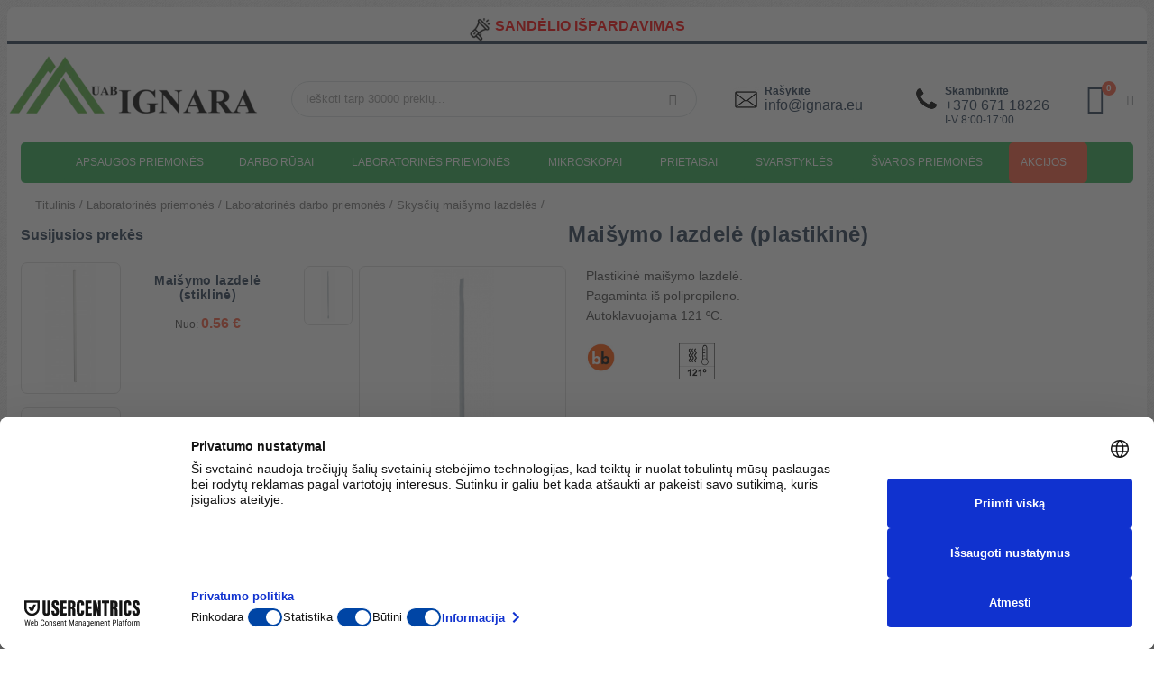

--- FILE ---
content_type: text/html; charset=UTF-8
request_url: https://ignara.eu/maisymo-lazdele-plastikine-936.html
body_size: 14742
content:

<!DOCTYPE html>
<html lang="lt" xml:lang="lt">
<head>

    
    
<meta http-equiv="Content-Type" content="text/html; charset=utf-8" />
<title>Maišymo lazdelė (plastikinė)</title>


<meta name="description" content="Maišymo lazdelė (plastikinė), daugiausiai naudojama laboratorijose bandinių maišymui." />
<meta name="keywords" content="Plastikinė maišymo lazdelė" />
<meta name="robots" content="INDEX,FOLLOW" />
<meta name="viewport" content="width=device-width,initial-scale=1,maximum-scale=5,user-scalable=yes">
<meta name="facebook-domain-verification" content="u5oi1i2ue8ycbj6j07s9nkowy87g5y" />
<meta name="HandheldFriendly" content="true">

<link rel="alternate" href="https://ignara.eu/maisymo-lazdele-plastikine-936.html" hreflang="lt-lt"/>

  <meta property="og:title" content="Maišymo lazdelė (plastikinė)" />
 <meta property="og:type" content="product" />
 <meta property="og:image" content="https://ignara.eu/media/catalog/product/cache/1/small_image/200x200/9df78eab33525d08d6e5fb8d27136e95/m/s/msis.png" />
 <meta property="og:url" content="https://ignara.eu/maisymo-lazdele-plastikine-936.html" />
 <meta property="og:description" content="Maišymo lazdelė (plastikinė), daugiausiai naudojama laboratorijose bandinių maišymui." />
 <meta property="og:site_name" content="lt" />

 <meta property="product:availability" content="in stock">
<meta property="product:condition" content="new">
<meta property="product:price:amount" content="0.00">
<meta property="product:price:currency" content="EUR">
 <meta itemprop="priceValidUntil" content="2025-12-05 " />
<meta property="product:retailer_item_id" content="STRP">


  
 
<link rel="preload" 
      as="image" 
      href="https://ignara.eu/media/mano/glon.webp" 
      fetchpriority="high">





	

<link rel="icon" href="https://ignara.eu/skin/frontend/smartwave/ignara/favicon.ico" type="image/x-icon" />
<link rel="shortcut icon" href="https://ignara.eu/skin/frontend/smartwave/ignara/favicon.ico" type="image/x-icon" />
<link rel="apple-touch-icon" href="https://ignara.eu/skin/frontend/base/default/touch_icon.png"/>


<link rel="preconnect" href="https://fonts.googleapis.com">
<link rel="preconnect" href="https://fonts.gstatic.com" crossorigin>

<link rel="preload" as="style" href="https://fonts.googleapis.com/css2?family=Oswald:wght@400;500;600&display=swap" onload="this.onload=null;this.rel='stylesheet'">

<noscript>
  <link rel="stylesheet" href="https://fonts.googleapis.com/css2?family=Oswald:wght@400;500;600&display=swap">
</noscript>





<link rel="stylesheet" type="text/css" href="https://ignara.eu/media/css_secure/d6b0675e8a96c9d42b36f094786fa12c-11.05.25.css" />
<link rel="stylesheet" type="text/css" href="https://ignara.eu/media/css_secure/02fccd6f138b6a7119deb72fec1b5fab-11.05.25.css" media="all" />
<link rel="stylesheet" type="text/css" href="https://ignara.eu/media/css_secure/111a6702a97d3c868c76aa734590c3b3-11.05.25.css" media="print" />

<link rel="canonical" href="https://ignara.eu/maisymo-lazdele-plastikine-936.html" />
<!--[if gt IE 7]>
<link rel="stylesheet" type="text/css" href="https://ignara.eu/media/css_secure/9a65df9cef960adc66f4389fb2f22220-11.05.25.css" media="all" />
<![endif]-->
<!--[if lt IE 7]>

<![endif]-->
<!--[if lt IE 9]>

<![endif]-->






<!-- Smartsupp Live Chat script -->


<!-- Google Tag Manager -->

<!-- End Google Tag Manager -->



<!-- Google tag (gtag.js) -->



<meta name="opay-developer-access-verification" content="8U22V8JYSX" />


<!-- Meta Pixel Code -->


<!-- End Meta Pixel Code --></head>
<body class=" catalog-product-view boxed full-width catalog-product-view product-maisymo-lazdele-plastikine">

<!-- Google Tag Manager (noscript) -->
<noscript><iframe src="https://www.googletagmanager.com/ns.html?id=GTM-K7QG7ST"
height="0" width="0" style="display:none;visibility:hidden"></iframe></noscript>
<!-- End Google Tag Manager (noscript) -->
<noscript><img height="1" width="1" style="display:none"
src="https://www.facebook.com/tr?id=295780752178710&ev=PageView&noscript=1"
/></noscript>

<div class="wrapper">
        <noscript>
        <div class="global-site-notice noscript">
            <div class="notice-inner">
                <p>
                    <strong>JavaScript seems to be disabled in your browser.</strong><br />
                    You must have JavaScript enabled in your browser to utilize the functionality of this website.                </p>
            </div>
        </div>
    </noscript>
    <div class="page">
        <p style="color: white; margin-bottom: -10px; text-align: center;"><span style="font-size: medium; color: #2aab50;"><img alt="notification" height="25" src="https://ignara.eu/media/mano/megaphone-min.png" title="notification" width="25" />&nbsp;<span style="color: #ff0000;"><a href="https://ignara.eu/akcijos/laboratoriniu-priemoniu-akcijos" title="ISPARDAVIMAS" target="_blank"><span style="color: #ff0000;"><strong>SANDĖLIO I&Scaron;PARDAVIMAS</strong> <strong><br /></strong></span></a></span></span></p>
<p style="color: white; margin-bottom: -10px; text-align: center;"></p>        <div class="header-container type4 header-newskin">
    <div class="top-links-container">
        <div class="top-links container">
                                                            			           
            <p class="welcome-msg"> </p>
            <div class="clearer"></div>
        </div>
    </div>
    <div class="header container">
                <a href="https://ignara.eu/" title="Darbo batai-UAB IGNARA" class="logo"><img src="https://ignara.eu/skin/frontend/smartwave/ignara/images/logo.webp" alt="Darbo batai-UAB IGNARA" width="280px" height="80px"/></a>
        		
        <div class="cart-area">
           
            <div class="mini-cart">
                    <a href="javascript:void(0)" class="mybag-link"><span class="minicart-label">Cart</span><i class="icon-mini-cart"><glyph glyph-name="chrome" unicode="&#xe807;" d="M498 850c-147-1-291-67-387-186l154-237c39 111 150 182 267 170l414-22c-42 84-108 157-196 208-79 46-166 67-252 67z m-416-226c-52-79-82-173-82-274 0-250 183-457 423-494l128 252c-116-22-233 39-281 146l-188 370z m885-94l-282-15c76-89 82-221 13-317l-226-347c94-6 190 15 278 66 216 125 304 387 217 613z m-467-11c-93 0-169-76-169-169s76-169 169-169 169 76 169 169-76 169-169 169z" horiz-adv-x="1000" /></i><span class="cart-info"><span class="cart-qty">0</span><span>Item(s)</span></span></a>
        <div class="topCartContent block-content theme-border-color">
            <div class="inner-wrapper">                                                                    <p class="cart-empty">
                        Krepšelis tuščias                    </p>
                            </div>
        </div>

</div>        </div>
        <div class="search-area">
            <a href="javascript:void(0);" class="search-icon"><i class="icon-search"></i></a>
            <form id="search_mini_form" action="//ignara.eu/catalogsearch/result/" method="get">
    <div class="form-search no-padding">
        <label for="search">Search:</label>
                <input id="search" type="text" name="q" class="input-text" />
                <button type="submit" title="Search" class="button"><i class="icon-search"></i></button>
        <div id="search_autocomplete" class="search-autocomplete"></div>
        <div class="clearer"></div>
    </div>
</form>

        </div>
        <div class="menu-icon"><a href="javascript:void(0)" title="Menu"><i class="fa fa-bars"></i></a></div>
        		
		 <div class="custom-block"><div class="email"><strong>Ra&scaron;ykite</strong><br /><a href="mailto:info@ignara.eu">info@ignara.eu</a></div>
<div class="phone"><strong>Skambinkite</strong><br /><a href="tel:+37067118226">+370 671 18226</a><br />I-V 8:00-17:00</div></div>    </div>
	
 <div class="header-wrapper">
 
<div class="main-nav">
    <div class="container">            
        <div class="menu-wrapper">
            <div class="menu-all-pages-container">
                <ul class="menu">
                    					   
		<li><a href="https://ignara.eu/apsaugos-priemones">Apsaugos priemonės</a></li>
		 <li><a href="https://ignara.eu/darbo-apranga">Darbo rūbai</a></li>
		 <li><a href="https://ignara.eu/laboratorines-priemones">Laboratorinės priemonės</a></li>
		  <li><a href="https://ignara.eu/mikroskopai-ir-ju-priedai">Mikroskopai</a></li>
		  <li><a href="https://ignara.eu/prietaisai">Prietaisai</a></li>
		<li><a href="https://ignara.eu/svarstykles">Svarstyklės</a></li>
			<li><a href="https://ignara.eu/valymo-priemones">Švaros priemonės</a></li>
			 <li class="akcija"><a href="https://ignara.eu/akcijos">Akcijos</a></li>
                </ul>
            </div>
        </div>
    </div>
</div>

</div>
</div>
<div class="mobile-nav side-block container">
    <span class="close-sidebar-menu"><i class="icon-cancel"></i></span>
    <div class="menu-all-pages-container">
        <ul class="menu">
                    			 <li class="akcija"><a href="https://ignara.eu/akcijos">Akcijos</a></li>
			 <li><a href="https://ignara.eu/apsaugos-priemones">Apsaugos priemonės</a></li>
		 <li><a href="https://ignara.eu/darbo-apranga">Darbo rūbai</a></li>
		 <li><a href="https://ignara.eu/laboratorines-priemones">Laboratorinės priemonės</a></li>
		  <li><a href="https://ignara.eu/mikroskopai-ir-ju-priedai">Mikroskopai</a></li>
		  <li><a href="https://ignara.eu/prietaisai">Prietaisai</a></li>
		<li><a href="https://ignara.eu/svarstykles">Svarstyklės</a></li>
			<li><a href="https://ignara.eu/valymo-priemones">Švaros priemonės</a></li>
			
                </ul>
    </div>
        <div class="custom-block"></div></div>
<div class="mobile-nav-overlay close-mobile-nav"></div>
        <div class="top-container"><div class="breadcrumbs">
    <div class="container">
        <div class="row">
        <!--<a href="https://ignara.eu/ispardavimas"  class="sales" target="_blank"><img alt="covid-19" loading="lazy" height="306px" src="https://ignara.eu/media/mano/small.webp" width="1230px"></a>-->


<div class="col-md-12 a-left">
<div class="breadcrumbs">
<ul xmlns:v="http://rdf.data-vocabulary.org/#">
<li class="home" typeof="v:Breadcrumb">
<a href="https://ignara.eu/" title="Titulinis" rel="v:url" property="v:title">Titulinis</a>
<span>   /   </span>

<li class="category137" typeof="v:Breadcrumb">
<a href="https://ignara.eu/laboratorines-priemones" title="Laboratorinės priemonės" rel="v:url" property="v:title">Laboratorinės priemonės</a>
<span>   /   </span>

<li class="category43" typeof="v:Breadcrumb">
<a href="https://ignara.eu/laboratorines-priemones/ivairios-darbo-priemones" title="Laboratorinės darbo priemonės" rel="v:url" property="v:title">Laboratorinės darbo priemonės</a>
<span>   /   </span>

<li class="category49" typeof="v:Breadcrumb">
<a href="https://ignara.eu/laboratorines-priemones/ivairios-darbo-priemones/maisymui" title="Skysčių maišymo lazdelės" rel="v:url" property="v:title">Skysčių maišymo lazdelės</a>
<span>   /   </span>

<li class="current" typeof="v:Breadcrumb">
</li>



</ul>
</div>
	</div>




		



        </div>
    </div>
</div></div>        <div class="main-container col2-left-layout">
            <div class="main container">
                <div class="row">
                    <div class="col-main col-lg-9 lg-order-12">
                                                <div id="loading-mask">
<div class ="background-overlay"></div>
	<p id="loading_mask_loader" class="loader">
        <i class="ajax-loader large animate-spin"></i>
	</p>
</div>
<div id="after-loading-success-message">
	<div class ="background-overlay"></div>
	<div id="success-message-container" class="loader" >
		Prekė sėkmingai pridėta į krepšelį
		
    	<button type="button" name="finish_and_checkout" id="finish_and_checkout" class="button btn-cart" ><span><span>
				Eiti į krepšelį		</span></span></button>
	<button type="button" name="continue_shopping" id="continue_shopping" class="button btn-cart" >
	<span><span>
				Pridėti kitas prekes		</span></span></button>
    </div>
</div>	





           



<div id="messages_product_view"></div>
<div class="product-view custom  " >
    <div class="product-essential">
    <form action="https://ignara.eu/checkout/cart/add/uenc/aHR0cHM6Ly9pZ25hcmEuZXUvbWFpc3ltby1sYXpkZWxlLXBsYXN0aWtpbmUtOTM2Lmh0bWw,/product/588/form_key/4sKcC2YEr5humDS8/" method="post" id="product_addtocart_form">
        <input name="form_key" type="hidden" value="4sKcC2YEr5humDS8" />
        <div class="no-display">
            <input type="hidden" name="product" value="588" />
            <input type="hidden" name="related_product" id="related-products-field" value="" />
        </div>
		
         <div class="product-name">
                    <h1 >Maišymo lazdelė (plastikinė)</h1>
                </div>

     
                <div class="row">
                                    <div class="product-img-box col-md-4 vertical">
                    <ul id="etalage_ZmM5M2ZjNjdhOTdmZTg1MDg5MGM5MmExMTk5Njk3YTE">
        
	<!-- cia -->
	<li>
                <a rel="gallery" class="fancy-images fancy-images_ZmM5M2ZjNjdhOTdmZTg1MDg5MGM5MmExMTk5Njk3YTE" href="https://ignara.eu/media/catalog/product/cache/1/thumbnail/400x500/9df78eab33525d08d6e5fb8d27136e95/m/s/msis.png" alt="Maišymo lazdelė (plastikinė)"><span class="glyphicon glyphicon-search"></span></a>
        <img class="etalage_thumb_image" itemprop="image" id="image"  src="https://ignara.eu/media/catalog/product/cache/1/thumbnail/400x500/9df78eab33525d08d6e5fb8d27136e95/m/s/msis.png" alt="Maišymo lazdelė (plastikinė)"/>
		
        <img class="etalage_source_image" itemprop="image" id="image" src="https://ignara.eu/media/catalog/product/cache/1/thumbnail/100x/9df78eab33525d08d6e5fb8d27136e95/m/s/msis.png" width="100" height="100"  alt="Maišymo lazdelė (plastikinė)"/>
    </li>
	
	
    </ul>
    

<div class="product-view-zoom-area">
</div>

            </div>
	
            
            <div class="product-shop col-md-8">
        

		
				
				  <div class="product-info1">				  
				  
       <div >

    
  
    

    <link itemprop="availability" href="https://schema.org/InStock" />
    <link itemprop="itemCondition" href="https://schema.org/NewCondition" />
</div>


		  
				  
				  		    <div class="short-description"  >
                  
    <div class="product-container">
        <div class="product-description more" itemprop="description">
           <ul>
<li>Plastikinė mai&scaron;ymo lazdelė.</li>
<li>Pagaminta i&scaron;&nbsp;<span lang="lt">polipropileno</span>.</li>
<li>Autoklavuojama 121 &ordm;C.</li>
</ul> </br></br>
        </div>
 
    </div>
    


		
				  </div>  
<div class='product-collateral1'>	<a href="https://ignara.eu/bb" ><img src="https://ignara.eu/media/mano/bb.jpg" border="0" width="100px" height="50px" alt="bb" > </a>	<img src="https://ignara.eu/media/mano/CLAVABILITY.png" width="40px" height="40px"></br></br></br>			
			
	

	
 
 
 
 
		
                                              
						
             
					
 						
<meta itemprop="price" content="0" />	
<meta itemprop="priceValidUntil" content="2025-12-05 " />					
<meta itemprop="priceCurrency" content="EUR" />

<div itemprop="brand" itemtype="https://schema.org/Brand" itemscope>
<meta itemprop="name" content="BB" />
</div>
<div itemprop="shippingDetails" itemtype="https://schema.org/OfferShippingDetails" itemscope>
          <div itemprop="shippingRate" itemtype="https://schema.org/MonetaryAmount" itemscope>
            <meta itemprop="value" content="4" />
            <meta itemprop="currency" content="eur" />
          </div>
          <div itemprop="shippingDestination" itemtype="https://schema.org/DefinedRegion" itemscope>
            <meta itemprop="addressCountry" content="LT" />
          </div>
          <div itemprop="deliveryTime" itemtype="https://schema.org/ShippingDeliveryTime" itemscope>
            <div itemprop="handlingTime" itemtype="https://schema.org/QuantitativeValue" itemscope>
              <meta itemprop="minValue" content="1" />
              <meta itemprop="maxValue" content="3" />
              <meta itemprop="unitCode" content="DAY" />
            </div>
            <div itemprop="transitTime" itemtype="https://schema.org/QuantitativeValue" itemscope>
              <meta itemprop="minValue" content="10" />
              <meta itemprop="maxValue" content="15" />
              <meta itemprop="unitCode" content="DAY" />
            </div>
          </div>
        </div>
						
                    </div>
                                                            					 						 
               
                                                                                                                                                                </div>   
                			
                                    


                
				

                <!--<div class="clearer"></div>-->
                                                            </div>
        </div>
			
<div class="responsive"><div class="responsive1">

<table class="data-table grupuota" >

  <thead>
    
      	 <tr>   	


	
		 
<th data-label="Prekės kodas">Prekės kodas</th> 

<th>Diametras</th><th>Diametras (mentelės)</th><th>Ilgis</th><th>Vnt./pak.</th>
 
<th>Likutis</th> 
<th>Kaina be PVM</th> 
<th>Kaina su PVM</th> 
<th>Pirkti</th></tr> </thead><tbody>

	                		
		
				<tr>
				


<td class="prekes-kodas" data-label="Prekės kodas" title="1296">STRP-245-012</td>

  
 <td data-label=Diametras >6 mm</td><td data-label=Diametras (mentelės) >14 mm</td>
<td data-label="Ilgis">245 mm</td><td data-label="Vnt./pak.">1</td>





  
<td data-label="Likutis" style="color:green; background-color:#fffffc">1296 vnt.</td> 

<td data-label="Kaina be PVM" >
				<div class='be_pvm' style="display:inline-block;">1.67 €</div> 
  
				
				</td>
 <td data-label="Kaina su PVM" >
				<div class='su_pvm' >2.02 €</div>
  
				
				</td> 
   <td  class="pirkti">


			
    <input type="number" name="qty" id="myInput" maxlength="12" min="1" value="1" title="Kiekis" class="input-text qty" onclick='handleMyInput(event)'/>
			
 <button type="button" 				
class="stock" t onclick="setLocation('https://ignara.eu/checkout/cart/add/uenc/aHR0cHM6Ly9pZ25hcmEuZXUvbWFpc3ltby1sYXpkZWxlLXBsYXN0aWtpbmUtOTM2Lmh0bWw,/product/587/form_key/4sKcC2YEr5humDS8/' + 'qty/' + $(this).previous().value)">Pirkti</button>         
        
            </td>



		
				           
  
			</tr>
	
			
      
            </tbody>

</table>
	</div>	
	</div>




<table class="likutis">
    <tr>
        <td>
            <img class="icona1" src="https://ignara.eu/media/green.JPG" border="0" width="10px" height="10px" title="burbulas" alt="sandėlio likutis">
        </td>
        <td><span class="icona">Turim sandėlyje</span></td>
        
        <td style="width: 20px;"></td> <!-- Correct spacing using an empty <td> -->
        
        <td>
            <img class="icona1" src="https://ignara.eu/media/yellow.png" border="0" width="10px" height="10px" title="burbulas" alt="užsakoma prekė">
        </td>
        <td><span class="icona">Užsakoma prekė</span></td>
    </tr>
</table>

 

<div class="product-options" id="product-options-wrapper">
    



    </div>

<div class="product-options-bottom">
    

        
</div>
		
	
        	  
            </form>



  </br> 
    <div class="product-collateral">

        <div class="collateral-inner">
            <div class="row">
				
			            </div>
        </div>
 
        </div>





    
        
    </div>
	
                	<div class='product-collateral2'>
  
    
 
            

        <div class="box-collateral box-up-sell category-products owl-top-narrow">
            <h2><span>Klientai taip pat pirko</span></h2>
                                                <div class="owl-carousel owl-theme" id="block-upsell">
                                                                        <div class="item"><div class="item-area">
                        <div class="product-image-area">
                            <a href="https://ignara.eu/chemine-stikline-zema-plati-detail.html" title="Cheminė stiklinė, žemos formos" class="product-image">
                                                            <img class="defaultImage" loading="lazy" src="https://ignara.eu/media/catalog/product/cache/1/small_image/300x400/9df78eab33525d08d6e5fb8d27136e95/b/k/bkl3-025-012.jpg" alt="Cheminė stiklinė, žemos formos" width="300" height="400"/>
                                <img class="hoverImage" src="https://ignara.eu/media/catalog/product/cache/1/thumbnail/300x400/9df78eab33525d08d6e5fb8d27136e95/b/k/bkl3-025-012.jpg" alt="Cheminė stiklinė, žemos formos" width="300" height="400"/>
                                                        </a>
                                                                                </div>
                        <div class="details-area">
                            <h2 class="product-name"><a href="https://ignara.eu/chemine-stikline-zema-plati-detail.html" title="Cheminė stiklinė, žemos formos">Cheminė stiklinė, žemos formos</a></h2>
                                                                                 <div align="center">                                  

                <div class="price-box">
            <p class="minimal-price">
                                    <span class="price-label">Nuo:</span>
                                                                        <span class="price" id="product-minimal-price-67">
                    0.61 € 
                </span>
                            </p>
        </div>
    </div>
                                                                                </div>
                    </div></div>
                                                                                        <div class="item"><div class="item-area">
                        <div class="product-image-area">
                            <a href="https://ignara.eu/piltuvas-trumpo-kotelio-stiklinis.html" title="Piltuvas, trumpo kotelio, stiklinis" class="product-image">
                                                            <img class="defaultImage" loading="lazy" src="https://ignara.eu/media/catalog/product/cache/1/small_image/300x400/9df78eab33525d08d6e5fb8d27136e95/f/u/fus3_2.jpg" alt="Piltuvas, trumpo kotelio, stiklinis" width="300" height="400"/>
                                <img class="hoverImage" src="https://ignara.eu/media/catalog/product/cache/1/thumbnail/300x400/9df78eab33525d08d6e5fb8d27136e95/f/u/fus3_2.jpg" alt="Piltuvas, trumpo kotelio, stiklinis" width="300" height="400"/>
                                                        </a>
                                                                                </div>
                        <div class="details-area">
                            <h2 class="product-name"><a href="https://ignara.eu/piltuvas-trumpo-kotelio-stiklinis.html" title="Piltuvas, trumpo kotelio, stiklinis">Piltuvas, trumpo kotelio, stiklinis</a></h2>
                                                                                 <div align="center">                                  

                <div class="price-box">
            <p class="minimal-price">
                                    <span class="price-label">Nuo:</span>
                                                                        <span class="price" id="product-minimal-price-270">
                    1.56 € 
                </span>
                            </p>
        </div>
    </div>
                                                                                </div>
                    </div></div>
                                                                                        <div class="item"><div class="item-area">
                        <div class="product-image-area">
                            <a href="https://ignara.eu/apsauginiai-akiniai-lankytojams-2070.html" title="Apsauginiai akiniai lankytojams" class="product-image">
                                                            <img class="defaultImage" loading="lazy" src="https://ignara.eu/media/catalog/product/cache/1/small_image/300x400/9df78eab33525d08d6e5fb8d27136e95/s/p/spe1_1_1.jpg" alt="Apsauginiai akiniai lankytojams" width="300" height="400"/>
                                <img class="hoverImage" src="https://ignara.eu/media/catalog/product/cache/1/thumbnail/300x400/9df78eab33525d08d6e5fb8d27136e95/s/p/spe1_1_1.jpg" alt="Apsauginiai akiniai lankytojams" width="300" height="400"/>
                                                        </a>
                                                                                </div>
                        <div class="details-area">
                            <h2 class="product-name"><a href="https://ignara.eu/apsauginiai-akiniai-lankytojams-2070.html" title="Apsauginiai akiniai lankytojams">Apsauginiai akiniai lankytojams</a></h2>
                                                                                 <div align="center">                                  

                <div class="price-box">
            <p class="minimal-price">
                                    <span class="price-label">Nuo:</span>
                                                                        <span class="price" id="product-minimal-price-1801">
                    2.90 € 
                </span>
                            </p>
        </div>
    </div>
                                                                                </div>
                    </div></div>
                                                                                        <div class="item"><div class="item-area">
                        <div class="product-image-area">
                            <a href="https://ignara.eu/erlenmejerio-kolba-placiu-kaklu-premium.html" title="Erlenmejerio kolba, plačiu kaklu (Glassco)" class="product-image">
                                                            <img class="defaultImage" loading="lazy" src="https://ignara.eu/media/catalog/product/cache/1/small_image/300x400/9df78eab33525d08d6e5fb8d27136e95/e/f/efwg_6.jpg" alt="Erlenmejerio kolba, plačiu kaklu (Glassco)" width="300" height="400"/>
                                <img class="hoverImage" src="https://ignara.eu/media/catalog/product/cache/1/thumbnail/300x400/9df78eab33525d08d6e5fb8d27136e95/e/f/efwg_6.jpg" alt="Erlenmejerio kolba, plačiu kaklu (Glassco)" width="300" height="400"/>
                                                        </a>
                                                                                </div>
                        <div class="details-area">
                            <h2 class="product-name"><a href="https://ignara.eu/erlenmejerio-kolba-placiu-kaklu-premium.html" title="Erlenmejerio kolba, plačiu kaklu (Glassco)">Erlenmejerio kolba, plačiu kaklu (Glassco)</a></h2>
                                                                                 <div align="center">                                  

                <div class="price-box">
            <p class="minimal-price">
                                    <span class="price-label">Nuo:</span>
                                                                        <span class="price" id="product-minimal-price-1921">
                    2.15 € 
                </span>
                            </p>
        </div>
    </div>
                                                                                </div>
                    </div></div>
                                                                                        <div class="item"><div class="item-area">
                        <div class="product-image-area">
                            <a href="https://ignara.eu/matavimo-cilindrai-a-klases.html" title="Matavimo cilindras, A klasė" class="product-image">
                                                            <img class="defaultImage" loading="lazy" src="https://ignara.eu/media/catalog/product/cache/1/small_image/300x400/9df78eab33525d08d6e5fb8d27136e95/m/c/mcha-100-001.jpg" alt="Matavimo cilindras, A klasė" width="300" height="400"/>
                                <img class="hoverImage" src="https://ignara.eu/media/catalog/product/cache/1/thumbnail/300x400/9df78eab33525d08d6e5fb8d27136e95/m/c/mcha-100-001.jpg" alt="Matavimo cilindras, A klasė" width="300" height="400"/>
                                                        </a>
                                                                                </div>
                        <div class="details-area">
                            <h2 class="product-name"><a href="https://ignara.eu/matavimo-cilindrai-a-klases.html" title="Matavimo cilindras, A klasė">Matavimo cilindras, A klasė</a></h2>
                                                                                 <div align="center">                                  

                <div class="price-box">
            <p class="minimal-price">
                                    <span class="price-label">Nuo:</span>
                                                                        <span class="price" id="product-minimal-price-2216">
                    6.24 € 
                </span>
                            </p>
        </div>
    </div>
                                                                                </div>
                    </div></div>
                                                                                        <div class="item"><div class="item-area">
                        <div class="product-image-area">
                            <a href="https://ignara.eu/vienkartines-nitrilines-pirstines-be-pudros-sensitive.html" title="Vienkartinės nitrilinės pirštinės, be pudros, Sensitive" class="product-image">
                                                            <img class="defaultImage" loading="lazy" src="https://ignara.eu/media/catalog/product/cache/1/small_image/300x400/9df78eab33525d08d6e5fb8d27136e95/g/l/glos_5.jpg" alt="Vienkartinės nitrilinės pirštinės, be pudros, Sensitive" width="300" height="400"/>
                                <img class="hoverImage" src="https://ignara.eu/media/catalog/product/cache/1/thumbnail/300x400/9df78eab33525d08d6e5fb8d27136e95/g/l/glos_5.jpg" alt="Vienkartinės nitrilinės pirštinės, be pudros, Sensitive" width="300" height="400"/>
                                                        </a>
                                                                                </div>
                        <div class="details-area">
                            <h2 class="product-name"><a href="https://ignara.eu/vienkartines-nitrilines-pirstines-be-pudros-sensitive.html" title="Vienkartinės nitrilinės pirštinės, be pudros, Sensitive">Vienkartinės nitrilinės pirštinės, be pudros, Sensitive</a></h2>
                                                                                 <div align="center">                                  

                <div class="price-box">
            <p class="minimal-price">
                                    <span class="price-label">Nuo:</span>
                                                                        <span class="price" id="product-minimal-price-8823">
                    6.32 € 
                </span>
                            </p>
        </div>
    </div>
                                                                                </div>
                    </div></div>
                                                                </div>
                
        </div>
    </div>

<style type="text/css">
</style>
</div>


                    </div>
                    <div class="col-left sidebar f-left col-lg-3"><div class="block block-related">
    <div class="block-title">
       <h3>Susijusios prekės</h3>
    </div>
    <div class="block-content">
       
        <div class="owl-carousel owl-theme" id="block-related">
                    <div class="item">
                                <div class="product">
                                        <div class="row">
                        <div class="col-5">
                            <a href="https://ignara.eu/maisymo-lazdele-stikline.html" title="Maišymo lazdelė (stiklinė)" class="product-image">
							<img src="https://ignara.eu/media/catalog/product/cache/1/thumbnail/300x400/9df78eab33525d08d6e5fb8d27136e95/s/t/strn_2.jpg" alt="Maišymo lazdelė (stiklinė)" width="300" height="400"/></a>
                        </div>
                        <div class="product-details col-7">
                            <p class="product-name"><a href="https://ignara.eu/maisymo-lazdele-stikline.html">Maišymo lazdelė (stiklinė)</a></p>
                                                    
                           <div align="center">                                 

                <div class="price-box">
            <p class="minimal-price">
                                    <span class="price-label">Nuo:</span>
                                                                        <span class="price" id="product-minimal-price-584-related">
                    0.56 € 
                </span>
                            </p>
        </div>
     </div>
                            
                        </div>
                    </div>
                </div>
        	
                                <div class="product">
                                        <div class="row">
                        <div class="col-5">
                            <a href="https://ignara.eu/maisymo-lazdele-plienine-padengta-ptfe.html" title="Maišymo lazdelė (plieninė, padengta PTFE)" class="product-image">
							<img src="https://ignara.eu/media/catalog/product/cache/1/thumbnail/300x400/9df78eab33525d08d6e5fb8d27136e95/s/t/strt.jpg" alt="Maišymo lazdelė (plieninė, padengta PTFE)" width="300" height="400"/></a>
                        </div>
                        <div class="product-details col-7">
                            <p class="product-name"><a href="https://ignara.eu/maisymo-lazdele-plienine-padengta-ptfe.html">Maišymo lazdelė (plieninė, padengta PTFE)</a></p>
                                                    
                           <div align="center">                                 

                <div class="price-box">
            <p class="minimal-price">
                                    <span class="price-label">Nuo:</span>
                                                                        <span class="price" id="product-minimal-price-586-related">
                    13.72 € 
                </span>
                            </p>
        </div>
     </div>
                            
                        </div>
                    </div>
                </div>
        	
                    </div>
        </div>
    </div>
    
</div>
<div class="widget widget-static-block"></div>
<div class="widget widget-static-block"></div>

	

</div>

			   </div>

            </div>
        </div>
        <div class="bottom-container"><div class="widget widget-static-block"><div class="checkout-features-block"><hr />
<ul class="menu features-block-big row" id="cartViewFooterLinks">
<li class="col-1-of-4"><em class="icon-check"></em>
<p style="padding-left: 15px;">Patogūs atsiskaitymo būdai</p>
</li>
<li class="col-1-of-4"><em class="icon-shipping"></em>
<p style="padding-left: 15px;">Saugus stiklinių prekių pakavimas</p>
</li>
<li class="col-1-of-4"><em class="icon-shopping-bag"></em>
<p style="padding-left: 15px;">Vir&scaron; 25000 įvykdytų užsakymų</p>
</li>
<li class="col-1-of-4"><em class="icon-heart"></em>
<p style="padding-left: 15px; padding-right: 15px;">Malonus ir &scaron;iltas aptarnavimas&nbsp;</p>
</li>
</ul>
</div>
<style><!--
.checkout-features-block .features-block-big {
    text-align: center;
     color: rgba(35, 56, 81, 1);
}
.row {
    margin: 0 -9px;
}
.col-1-of-4 {
    width: 25%;
}
.checkout-features-block h2 {
     color: rgba(35, 56, 81, 1);
    padding-bottom: 14px;
    font-size: 18px;

}
.checkout-features-block em {
  font-size: 40px;
 color: #2aab50;
}
--></style></div></div>        


<div class="footer-container ">
    <div class="footer">
            <div class="footer-middle">
            <div class="container">
                            <div class="row">
                <div class="col-lg-3"><div class="block">
<div class="block-title">Kontaktai</div>
<div class="block-content">
<ul class="contact-info">
<ul class="contact-info">
<ul>
<li>
<p>UAB IGNARA</p>
</li>
<li>
<p>Kodas: 302636313</p>
</li>
<li>
<p>PVM kodas: LT100006419910</p>
</li>
</ul>
</ul>
</ul>
<p>Adresas:<br /><span>Sporto 11, Marijampolė, LT-68108, Lietuva</span></p>
<ul class="contact-info">
<ul>
<li><em class="icon-phone">&nbsp;</em>
<p>Telefonas:<br /><span>+370 (671) 18226</span></p>
</li>
<li><em class="icon-mail">&nbsp;</em>
<p>El. pa&scaron;tas:<br /><a href="mailto:info@ignara.eu" target="_blank">info@ignara.eu</a></p>
</li>
<li><em class="icon-clock">&nbsp;</em>
<p>Darbo laikas:<br /><span>Pirmadienis-Penktadienis</span><br /> 8 val. - 17 val.</p>
</li>
<li>
<p><a href="https://ignara.eu/sertifikatas_lt.html" target="_blank"><img alt="strongest" height="61" src="https://ignara.eu/media/wysiwyg/strong.png" title="strongest" width="61" /></a></p>
</li>
</ul>
</ul>
</div>
</div></div>                <div class="col-lg-3"><div class="block">
<div class="block-title"><span>IGNARA.EU</span></div>
<div class="block-content">
<ul class="links">
<li><em class="icon-right-dir theme-color"></em><a href="https://ignara.eu/apie-mus.html">Apie mus</a></li>
<li><em class="icon-right-dir theme-color"></em><a href="https://ignara.eu/kontaktai.html">Kontaktai</a></li>
<li><em class="icon-right-dir theme-color"><a href="https://lab24.lv" title="lab24.lv" target="_blank">LAB24.lv</a></em></li>
<li><em class="icon-right-dir theme-color"><a href="https://lab24.lt" title="lab24.lt" target="_blank">LAB24.lt</a></em></li>
</ul>
</div>
</div></div>                <div class="col-lg-3"><div class="block">
<div class="block-title"><span>El. parduotuvės info</span></div>
<div class="block-content">
<ul class="features">
<li><em class="icon-ok  theme-color"></em><a href="https://ignara.eu/apmokejimas.html">Apmokėjimas</a></li>
<li><em class="icon-ok  theme-color"></em><a href="https://ignara.eu/pristatymas.html">Pristatymas</a></li>
<li><em class="icon-ok  theme-color"></em><a href="https://ignara.eu/grazinimas.html">Prekių grąžinimas</a></li>
<li><em class="icon-ok  theme-color"></em><a href="https://ignara.eu/taisykles.html">Pirkimo taisyklės</a></li>
<li><em class="icon-ok  theme-color"></em><a href="https://ignara.eu/privatumas.html">Privatumo politika</a></li>
</ul>
</div>
</div></div>                <div class="col-lg-3"><div class="block" id="duk">
<div class="block-content">
<div class="block-title"><span>D.U.K.</span></div>
<ul class="features">
<li><em class="icon-ok  theme-color"></em><a href="https://ignara.eu/duk.html#1">Ar gali fizinis asmuo užsakyti prekes?</a></li>
<li><em class="icon-ok  theme-color"></em><a href="https://ignara.eu/duk.html#3">Per kiek laiko pristatomos prekės?</a></li>
<li><em class="icon-ok  theme-color"></em><a href="https://ignara.eu/duk.html#5">Ar galima gauti komercinį pasiūlymą pageidaujamom prekėm?</a></li>
<li><em class="icon-ok  theme-color"></em><a href="https://ignara.eu/duk.html#7">Ar galiu už prekes atsiskaityti jas pristačius kurjeriui?</a></li>
<li><em class="icon-ok  theme-color"></em><a href="https://ignara.eu/duk.html#9"> Ar galima grąžinti įsigytas, bet netikusias prekes?</a></li>
</ul>
</div>
</div></div>                                </div>
                            </div>
        </div>
            <div class="footer-bottom">
            <div class="container">
                                                <address>&copy;2025. Visos teisės saugomos.  UAB IGNARA duomenų valdytojo valstybės registre Nr. P8354</address>
                				


				
				
            </div>
        </div>
        </div>
</div>





                <div class="global-site-notice notice-cookie" id="notice-cookie-block">
    <div class="notice-inner">
        <div class="notice-text"></div>
        <div class="actions"><button class="button" onclick="allowSaveCookie()"><span><span>Allow</span></span></button></div>
    </div>
</div>




    </div>
</div>



<script src="https://web.cmp.usercentrics.eu/modules/autoblocker.js"></script><script id="usercentrics-cmp" src="https://web.cmp.usercentrics.eu/ui/loader.js" data-settings-id="DtUpLOnG5D3QWE" async></script><script type="text/javascript" src="https://ignara.eu/media/js/531b618a968324f3d55d4f9916c3a98b.js"></script><script type="text/javascript" src="https://ignara.eu/media/js/0c0f6237333df6f7af93fd66beb806d7.js"></script><script type="text/javascript" src="https://ignara.eu/media/js/a0072c6c04247407772ceec9ca9b12c6.js"></script><script type="text/javascript">
//<![CDATA[
Mage.Cookies.path     = '/';
Mage.Cookies.domain   = '.ignara.eu';
//]]>
</script><script type="text/javascript">
//<![CDATA[
optionalZipCountries = ["LT"];
//]]>
</script><script type="text/javascript">//<![CDATA[
        var Translator = new Translate({"Please select an option.":"Pasirinkit vien\u0105 i\u0161 variant\u0173","This is a required field.":"Privaloma pasirinkti","Please specify shipping method.":"Nepasirinkote pristatymo b\u016bdo","Please specify payment method.":"Pra\u0161ome pasirinkti mok\u0117jimo b\u016bd\u0105."});
        //]]></script><script type="text/javascript">
var _smartsupp = _smartsupp || {};
_smartsupp.key = '391f054528e1ded242c81cda56622eb1d2d990d3';
window.smartsupp||(function(d) {
  var s,c,o=smartsupp=function(){ o._.push(arguments)};o._=[];
  s=d.getElementsByTagName('script')[0];c=d.createElement('script');
  c.type='text/javascript';c.charset='utf-8';c.async=true;
  c.src='https://www.smartsuppchat.com/loader.js?';s.parentNode.insertBefore(c,s);
})(document);
</script><script>(function(w,d,s,l,i){w[l]=w[l]||[];w[l].push({'gtm.start':
new Date().getTime(),event:'gtm.js'});var f=d.getElementsByTagName(s)[0],
j=d.createElement(s),dl=l!='dataLayer'?'&l='+l:'';j.async=true;j.src=
'https://www.googletagmanager.com/gtm.js?id='+i+dl;f.parentNode.insertBefore(j,f);
})(window,document,'script','dataLayer','GTM-K7QG7ST');</script><script async src="https://www.googletagmanager.com/gtag/js?id=G-N1Z76FFQCN"></script><script>
  window.dataLayer = window.dataLayer || [];
  function gtag(){dataLayer.push(arguments);}
  gtag('js', new Date());

  gtag('config', 'G-N1Z76FFQCN');
</script><script>
!function(f,b,e,v,n,t,s)
{if(f.fbq)return;n=f.fbq=function(){n.callMethod?
n.callMethod.apply(n,arguments):n.queue.push(arguments)};
if(!f._fbq)f._fbq=n;n.push=n;n.loaded=!0;n.version='2.0';
n.queue=[];t=b.createElement(e);t.async=!0;
t.src=v;s=b.getElementsByTagName(e)[0];
s.parentNode.insertBefore(t,s)}(window, document,'script',
'https://connect.facebook.net/en_US/fbevents.js');
fbq('init', '295780752178710');
fbq('track', 'PageView');
</script><script type="text/javascript">
    jQuery(function($){
        $('.mini-cart').mouseover(function(e){
            $(this).children('.topCartContent').fadeIn(200);
            return false;
        }).mouseleave(function(e){
            $(this).children('.topCartContent').fadeOut(200);
            return false;
        });
    });
</script><script type="text/javascript">
//<![CDATA[
    var searchForm = new Varien.searchForm('search_mini_form', 'search', 'Ieškoti tarp 30000 prekių...');
    searchForm.initAutocomplete('https://ignara.eu/catalogsearch/ajax/suggest/', 'search_autocomplete');
//]]>
</script><script type="text/javascript">
</script><script type="text/javascript">


function showhideForm(showform) {
    if (showform == "yes") {

var x = document.querySelectorAll(".su_pvm");
var i;
for (i = 0; i < x.length; i++) {
    x[i].style.display = "inline-block";

}
var x = document.querySelectorAll(".be_pvm");
var i;
for (i = 0; i < x.length; i++) {
    x[i].style.display = "none";
}


    } 
    if (showform == "no") {

var x = document.querySelectorAll(".su_pvm");
var i;
for (i = 0; i < x.length; i++) {
    x[i].style.display = "none";

}
var x = document.querySelectorAll(".be_pvm");
var i;
for (i = 0; i < x.length; i++) {
    x[i].style.display = "inline-block";
}


    }
}
</script><script type='text/javascript'>
	jQuery('#finish_and_checkout').click(function(){
        try{
            parent.location.href = 'https://ignara.eu/checkout/cart/';
        }catch(err){
            location.href = 'https://ignara.eu/checkout/cart/';
        }
    });
	jQuery('#continue_shopping').click(function(){
        jQuery('#after-loading-success-message').fadeOut(200);
        clearTimeout(ajaxcart_timer);
        setTimeout(function(){
            jQuery('#after-loading-success-message .timer').text(ajaxcart_sec);
        }, 1000);});
</script><script type="text/javascript">
    var optionsPrice = new Product.OptionsPrice([]);
</script><script type="text/javascript">
    var zoom_enabled = false;
    var zoom_type = 0;
    jQuery(document).ready(function(){
        reloadEtalage();
                jQuery(".product-img-box .etalage li.etalage_thumb").zoom({
                    target: jQuery(".product-view-zoom-area"),
                    touch:false
        });
                zoom_enabled = true;
                        zoom_type = 1;
                        setTimeout(function(){reloadEtalage();}, 500);
        jQuery(window).resize(function(e){
            reloadEtalage();
            var width = jQuery(this).width();
        });
        jQuery('.etalage-prev').on('click', function(){ etalage_ZmM5M2ZjNjdhOTdmZTg1MDg5MGM5MmExMTk5Njk3YTE_previous(); });
        jQuery('.etalage-next').on('click', function(){ etalage_ZmM5M2ZjNjdhOTdmZTg1MDg5MGM5MmExMTk5Njk3YTE_next(); });
        jQuery("a.fancy-images_ZmM5M2ZjNjdhOTdmZTg1MDg5MGM5MmExMTk5Njk3YTE").fancybox();
        function reloadEtalage(){
            var src_img_width = 400;
            var src_img_height = "auto";
            var ratio_width = 400;
            var ratio_height = 500;
            var width, height, thumb_position, small_thumb_count;
            small_thumb_count = 4;
                        width = (jQuery(".product-view .product-img-box").width()-15)*small_thumb_count/(small_thumb_count+1);
            height = width*ratio_height/ratio_width;
                        thumb_position = "left";
                        if(jQuery(window).width()<768){
                width = jQuery(".product-view .product-img-box").width()-8;
                height = "auto";
                thumb_position = "bottom";
            }
            
            jQuery('#etalage_ZmM5M2ZjNjdhOTdmZTg1MDg5MGM5MmExMTk5Njk3YTE').etalage({
                thumb_image_width: width,
                thumb_image_height: height,
                source_image_width: src_img_width,
                source_image_height: src_img_height,
                zoom_area_width: width,
                zoom_area_height: height,
                zoom_enable: false,
                small_thumbs:small_thumb_count,
                smallthumb_hide_single: false,
                smallthumbs_position: thumb_position,
                smallthumb_inactive_opacity: 1,
                small_thumbs_width_offset: 0,
                show_icon: false,
                autoplay: false
            });
            if(jQuery(window).width()<768){
				var first_img = jQuery("#etalage_ZmM5M2ZjNjdhOTdmZTg1MDg5MGM5MmExMTk5Njk3YTE img.etalage_thumb_image").first();
				var tmp_img = jQuery('<img src="" alt=""/>');
				tmp_img.attr("src",first_img.attr("src"));
				tmp_img.unbind("load");
				tmp_img.bind("load",function(){
					jQuery("#etalage_ZmM5M2ZjNjdhOTdmZTg1MDg5MGM5MmExMTk5Njk3YTE").height(Math.round(width*this.naturalHeight/this.naturalWidth+8)+"px");
				});
				jQuery('#etalage_ZmM5M2ZjNjdhOTdmZTg1MDg5MGM5MmExMTk5Njk3YTE').removeClass("vertical");
				jQuery(".product-view .product-img-box li.etalage_thumb").css({left:0});
			}
            
        }
    });
</script><script type="text/javascript">
//<![CDATA[
var DateOption = Class.create({

    getDaysInMonth: function(month, year)
    {
        var curDate = new Date();
        if (!month) {
            month = curDate.getMonth();
        }
        if (2 == month && !year) { // leap year assumption for unknown year
            return 29;
        }
        if (!year) {
            year = curDate.getFullYear();
        }
        return 32 - new Date(year, month - 1, 32).getDate();
    },

    reloadMonth: function(event)
    {
        var selectEl = event.findElement();
        var idParts = selectEl.id.split("_");
        if (idParts.length != 3) {
            return false;
        }
        var optionIdPrefix = idParts[0] + "_" + idParts[1];
        var month = parseInt($(optionIdPrefix + "_month").value);
        var year = parseInt($(optionIdPrefix + "_year").value);
        var dayEl = $(optionIdPrefix + "_day");

        var days = this.getDaysInMonth(month, year);

        //remove days
        for (var i = dayEl.options.length - 1; i >= 0; i--) {
            if (dayEl.options[i].value > days) {
                dayEl.remove(dayEl.options[i].index);
            }
        }

        // add days
        var lastDay = parseInt(dayEl.options[dayEl.options.length-1].value);
        for (i = lastDay + 1; i <= days; i++) {
            this.addOption(dayEl, i, i);
        }
    },

    addOption: function(select, text, value)
    {
        var option = document.createElement('OPTION');
        option.value = value;
        option.text = text;

        if (select.options.add) {
            select.options.add(option);
        } else {
            select.appendChild(option);
        }
    }
});
dateOption = new DateOption();
//]]>
</script><script type="text/javascript">
//<![CDATA[
enUS = {"m":{"wide":["January","February","March","April","May","June","July","August","September","October","November","December"],"abbr":["Jan","Feb","Mar","Apr","May","Jun","Jul","Aug","Sep","Oct","Nov","Dec"]}}; // en_US locale reference
Calendar._DN = ["sekmadienis","pirmadienis","antradienis","tre\u010diadienis","ketvirtadienis","penktadienis","\u0161e\u0161tadienis"]; // full day names
Calendar._SDN = ["sk","pr","an","tr","kt","pn","\u0161t"]; // short day names
Calendar._FD = 0; // First day of the week. "0" means display Sunday first, "1" means display Monday first, etc.
Calendar._MN = ["sausis","vasaris","kovas","balandis","gegu\u017e\u0117","bir\u017eelis","liepa","rugpj\u016btis","rugs\u0117jis","spalis","lapkritis","gruodis"]; // full month names
Calendar._SMN = ["saus.","vas.","kov.","bal.","geg.","bir\u017e.","liep.","rugp.","rugs.","spal.","lapkr.","gruod."]; // short month names
Calendar._am = "prie\u0161piet"; // am/pm
Calendar._pm = "popiet";

// tooltips
Calendar._TT = {};
Calendar._TT["INFO"] = 'About the calendar';

Calendar._TT["ABOUT"] =
'DHTML Date/Time Selector\n' +
"(c) dynarch.com 2002-2005 / Author: Mihai Bazon\n" +
'For latest version visit: http://www.dynarch.com/projects/calendar/\n' +
'Distributed under GNU LGPL. See http://gnu.org/licenses/lgpl.html for details.' +
'\n\n' +
'Date selection:\n' +
'- Use the \xab, \xbb buttons to select year\n' +
'- Use the \u2039 buttons to select month\n' +
'- Hold mouse button on any of the above buttons for faster selection.';
Calendar._TT["ABOUT_TIME"] = '\n\n' +
'Time selection:\n' +
'- Click on any of the time parts to increase it\n' +
'- or Shift-click to decrease it\n' +
'- or click and drag for faster selection.';

Calendar._TT["PREV_YEAR"] = 'Prev. year (hold for menu)';
Calendar._TT["PREV_MONTH"] = 'Prev. month (hold for menu)';
Calendar._TT["GO_TODAY"] = 'Go Today';
Calendar._TT["NEXT_MONTH"] = 'Next month (hold for menu)';
Calendar._TT["NEXT_YEAR"] = 'Next year (hold for menu)';
Calendar._TT["SEL_DATE"] = 'Select date';
Calendar._TT["DRAG_TO_MOVE"] = 'Drag to move';
Calendar._TT["PART_TODAY"] = ' (' + "\u0161iandien" + ')';

// the following is to inform that "%s" is to be the first day of week
Calendar._TT["DAY_FIRST"] = 'Display %s first';

// This may be locale-dependent. It specifies the week-end days, as an array
// of comma-separated numbers. The numbers are from 0 to 6: 0 means Sunday, 1
// means Monday, etc.
Calendar._TT["WEEKEND"] = "0,6";

Calendar._TT["CLOSE"] = 'Close';
Calendar._TT["TODAY"] = "\u0161iandien";
Calendar._TT["TIME_PART"] = '(Shift-)Click or drag to change value';

// date formats
Calendar._TT["DEF_DATE_FORMAT"] = "%Y %b %e";
Calendar._TT["TT_DATE_FORMAT"] = "%Y 'm'. %B %e '%e'.";

Calendar._TT["WK"] = "Savait\u0117";
Calendar._TT["TIME"] = 'Time:';
//]]>
</script><script type="text/javascript">decorateGeneric($$('#product-options-wrapper dl'), ['last']);</script><script type="text/javascript">
    //<![CDATA[
        var productAddToCartForm = new VarienForm('product_addtocart_form');
        productAddToCartForm.submit = function(button, url) {
            if (this.validator.validate()) {
                var form = this.form;
                var oldUrl = form.action;

                if (url) {
                   form.action = url;
                }
                var e = null;
                if (!url) {
                    url = jQuery('#product_addtocart_form').attr('action');
                }
                if(url.indexOf("wishlist/index/cart") != -1){
                    url = url.replace("wishlist/index/cart","ajaxcart/index/add"); // New Code
                } else {
                    url = url.replace("checkout/cart","ajaxcart/index"); // New Code
                }
                url = url.replace("http://", "//");
                url = url.replace("https://", "//");
                var data = jQuery('#product_addtocart_form').serialize();
                data += '&isAjax=1';
                var is_quickview = false;
                if(jQuery("body").hasClass("quickview-index-view")){
                    is_quickview = true;
                }
                if(is_quickview)
                    window.parent.jQuery("#loading-mask").show();
                else
                    jQuery('#loading-mask').show();
                try {
                    jQuery.ajax({
                        url : url,
                        dataType : 'json',
                        type : 'post',
                        data : data,
                        success : function(data) {
                            if(is_quickview)
                                window.parent.jQuery('#loading-mask').hide();
                            else
                                jQuery('#loading-mask').hide();
                            if(data.status == 'ERROR'){
                                if(is_quickview)
                                    window.parent.alert(data.message.replace("<br/>",""));
                                else
                                    alert(data.message.replace("<br/>",""));
                            }else{
                                if(is_quickview){
                                    if(window.parent.jQuery('.header-container .mini-cart')){
                                        window.parent.jQuery('.header-container .mini-cart').replaceWith(data.toplink);
                                    }
                                    if(window.parent.jQuery('.fixed-header .mini-cart')){
                                        window.parent.jQuery('.fixed-header .mini-cart').replaceWith(data.toplink);
                                    }
									if(window.parent.jQuery('.sticky-header .mini-cart')){
										window.parent.jQuery('.sticky-header .mini-cart').replaceWith(data.toplink);
									}
                                    if(window.parent.jQuery('.col-right .block.block-cart')){
                                        window.parent.jQuery('.col-right .block.block-cart').replaceWith(data.cart_sidebar);
                                    }
                                    window.parent.jQuery('#after-loading-success-message #success-message-container .msg-box').html(data.message);
                                                                        ajaxcart_sec = 10;
                                    timer_sec = ajaxcart_sec;
                                    window.parent.jQuery('#after-loading-success-message').fadeIn(200);
                                    ajaxcart_timer = setInterval(function(){
                                        timer_sec --;
                                        window.parent.jQuery('#after-loading-success-message .timer').html(timer_sec);
                                    },1000)
                                    setTimeout(function(){
                                        window.parent.jQuery('#after-loading-success-message').fadeOut(200);
                                        clearTimeout(ajaxcart_timer);
                                        setTimeout(function(){
                                            window.parent.jQuery('#after-loading-success-message .timer').html(ajaxcart_sec);
                                        }, 1000);
                                    },ajaxcart_sec*1000);
                                }
                                else {
                                    if(jQuery('.header-container .mini-cart')){
                                        jQuery('.header-container .mini-cart').replaceWith(data.toplink);
                                    }
                                    if(jQuery('.fixed-header .mini-cart')){
                                        jQuery('.fixed-header .mini-cart').replaceWith(data.toplink);
                                    }
									if(jQuery('.sticky-header .mini-cart')){
										jQuery('.sticky-header .mini-cart').replaceWith(data.toplink);
									}
                                    if(jQuery('.col-right .block.block-cart')){
                                        jQuery('.col-right .block.block-cart').replaceWith(data.cart_sidebar);
                                    }
                                    jQuery('#after-loading-success-message #success-message-container .msg-box').html(data.message);
                                                                        ajaxcart_sec = 10;
                                    timer_sec = ajaxcart_sec;
                                    jQuery('#after-loading-success-message').fadeIn(200);
                                    ajaxcart_timer = setInterval(function(){
                                        timer_sec --;
                                        jQuery('#after-loading-success-message .timer').html(timer_sec);
                                    },1000)
                                    setTimeout(function(){
                                        jQuery('#after-loading-success-message').fadeOut(200);
                                        clearTimeout(ajaxcart_timer);
                                        setTimeout(function(){
                                            jQuery('#after-loading-success-message .timer').html(ajaxcart_sec);
                                        }, 1000);
                                    },ajaxcart_sec*1000);
                                }
                            }
                        }
                    });
                } catch (e) {
                }
                this.form.action = oldUrl;
                if (e) {
                    throw e;
                }
            } else {
                if(jQuery('#product-options-wrapper'))
                    jQuery('#product-options-wrapper').scrollToMe();
            }
        }.bind(productAddToCartForm);
    //]]>
    </script><script type="text/javascript">
        productAddToCartForm.submitLight = function(button, url){
            if(this.validator) {
                var nv = Validation.methods;
                delete Validation.methods['required-entry'];
                delete Validation.methods['validate-one-required'];
                delete Validation.methods['validate-one-required-by-name'];
                // Remove custom datetime validators
                for (var methodName in Validation.methods) {
                    if (methodName.match(/^validate-datetime-.*/i)) {
                        delete Validation.methods[methodName];
                    }
                }

                if (this.validator.validate()) {
                    if (url) {
                        this.form.action = url;
                    }
                    this.form.submit();
                }
                Object.extend(Validation.methods, nv);
            } else {
                if(jQuery('#product-options-wrapper'))
                    jQuery('#product-options-wrapper').scrollToMe();
            }
        }.bind(productAddToCartForm);
    </script><script type="text/javascript">
                    jQuery(function($){
                        $("#block-upsell").owlCarousel({
                            lazyLoad: true,
                            itemsCustom:[ [0, 2], [320, 2], [480, 2], [768, 3], [992, 3], [1200, 6] ],
                            responsiveRefreshRate: 50,
                            slideSpeed: 200,
                            paginationSpeed: 500,
                            scrollPerPage: false,
                            stopOnHover: true,
                            rewindNav: true,
                            rewindSpeed: 600,
                            pagination: true,
                            navigation: false,
                            autoPlay: true,
                            navigationText:["<i class='icon-left-open'></i>","<i class='icon-right-open'></i>"]
                        });
                    });
                </script><script type="text/javascript">
    jQuery(function($){
        $("body.quickview-index-view .no-rating a, body.quickview-index-view .ratings a").off('click').on("click",function(e){
            window.parent.location.href = $(this).attr("href");
            window.parent.jQuery.fancybox.close();
        });
            });
</script><script type="text/javascript">
    var lifetime = 3600;
    var expireAt = Mage.Cookies.expires;
    if (lifetime > 0) {
        expireAt = new Date();
        expireAt.setTime(expireAt.getTime() + lifetime * 1000);
    }
    Mage.Cookies.set('external_no_cache', 1, expireAt);
</script><script type="text/javascript">
    //<![CDATA[
    $$('.related-checkbox').each(function(elem){
        Event.observe(elem, 'click', addRelatedToProduct)
    });

    var relatedProductsCheckFlag = false;
    function selectAllRelated(txt){
        if (relatedProductsCheckFlag == false) {
            $$('.related-checkbox').each(function(elem){
                elem.checked = true;
            });
            relatedProductsCheckFlag = true;
            txt.innerHTML="unselect all";
        } else {
            $$('.related-checkbox').each(function(elem){
                elem.checked = false;
            });
            relatedProductsCheckFlag = false;
            txt.innerHTML="select all";
        }
        addRelatedToProduct();
    }

    function addRelatedToProduct(){
        var checkboxes = $$('.related-checkbox');
        var values = [];
        for(var i=0;i<checkboxes.length;i++){
            if(checkboxes[i].checked) values.push(checkboxes[i].value);
        }
        if($('related-products-field')){
            $('related-products-field').value = values.join(',');
        }
    }
    jQuery(function($){
        $("#block-related").owlCarousel({
            navigation : true, // Show next and prev buttons
            slideSpeed : 300,
            paginationSpeed : 400,
            singleItem:true,
            pagination:false,
                        navigationText:["<i class='icon-left-open'></i>","<i class='icon-right-open'></i>"]
                    });
    });
    //]]>
    </script><script type="text/javascript">
    var windowScroll_t;
    jQuery(window).scroll(function(){
        clearTimeout(windowScroll_t);
        windowScroll_t = setTimeout(function(){
            if(jQuery(this).scrollTop() > 100){
                jQuery('#totop').fadeIn();
            }else{
                jQuery('#totop').fadeOut();
            }
        }, 500);
    });
    jQuery('#totop').click(function(){
        jQuery('html, body').animate({scrollTop: 0}, 600);
        return false;
    });
    jQuery(function($){
        $(".cms-index-index .footer-container.fixed-position .footer-top,.cms-index-index .footer-container.fixed-position .footer-middle").remove();
    });
</script><script type="text/javascript">
    /* <![CDATA[ */
    function allowSaveCookie() {
        Mage.Cookies.set('user_allowed_save_cookie', '{"1":1}', new Date(new Date().getTime() + 31536000 * 1000));
        if (Mage.Cookies.get('user_allowed_save_cookie')) {
            window.location.reload();
        } else {
            window.location.href = 'https://ignara.eu/cms/index/noCookies/';
        }
    }
    $('notice-cookie-block').show();
    /* ]]> */
</script></body>
</html>


--- FILE ---
content_type: text/css; charset=utf-8
request_url: https://ignara.eu/media/css_secure/111a6702a97d3c868c76aa734590c3b3-11.05.25.css
body_size: 198
content:
      
@page { margin: 2cm }
@media all and (orientation:portrait) {
 /* Style adjustments for portrait mode goes here */
.not-free-shipping {display:none;}
.cart-collaterals {display:none;}
.widget-static-block {display:none;}
.footer-container  {display:none;}
.widget-global-lck365nr3f {display:none;}
.cart-table-wrap {width:100%}
body {
   background: white;
   font-size: 12pt;
   /* Change text colour to black (useful for light text on a dark background) */
}
}

@media all and (orientation:landscape) {
  /* Style adjustments for landscape mode goes here */
.not-free-shipping {display:none;}
.cart-collaterals {display:none;}
.widget-static-block {display:none;}
.footer-container  {display:none;}
.widget-global-lck365nr3f {display:none;}
.cart-table-wrap {width:100%}
body {
   background: white;
   font-size: 12pt;
   /* Change text colour to black (useful for light text on a dark background) */
}
}

/* Grade-A Mobile Browsers (Opera Mobile, iPhone Safari, Android Chrome)
  Consider this: www.cloudfour.com/css-media-query-for-mobile-is-fools-gold/ */
@media only screen and (max-width: 600px) {
.cart-table-wrap {width:100%}

}






--- FILE ---
content_type: application/javascript; charset=utf-8
request_url: https://ignara.eu/media/js/0c0f6237333df6f7af93fd66beb806d7.js
body_size: 1345
content:
// Universal transparent-PNG enabler for MSIE/Win 5.5+
// http://dsandler.org
// From original code: http://www.youngpup.net/?request=/snippets/sleight.xml
// and background-image code: http://www.allinthehead.com/retro/69
// also:
//  * use sizingMethod=crop to avoid scaling PNGs (who would do such a thing?)
//  * only do this once, to make it compatible with CSS rollovers

if (navigator.platform == "Win32" && navigator.appName == "Microsoft Internet Explorer" && window.attachEvent) {
	window.attachEvent("onload", enableAlphaImages);
}

function enableAlphaImages(){
	var rslt = navigator.appVersion.match(/MSIE (\d+\.\d+)/, '');
	var itsAllGood = (rslt != null && Number(rslt[1]) >= 5.5);
	if (itsAllGood) {
		for (var i=0; i<document.all.length; i++){
			var obj = document.all[i];
			var bg = obj.currentStyle.backgroundImage;
			var img = document.images[i];
			if (bg && bg.match(/\.png/i) != null) {
				var img = bg.substring(5,bg.length-2);
				var offset = obj.style["background-position"];
				obj.style.filter =
				"progid:DXImageTransform.Microsoft.AlphaImageLoader(src='"+img+"', sizingMethod='crop')";
				obj.style.backgroundImage = "url('"+BLANK_IMG+"')";
				obj.style["background-position"] = offset; // reapply
			} else if (img && img.src.match(/\.png$/i) != null) {
				var src = img.src;
				img.style.width = img.width + "px";
				img.style.height = img.height + "px";
				img.style.filter =
				"progid:DXImageTransform.Microsoft.AlphaImageLoader(src='"+src+"', sizingMethod='crop')"
				img.src = BLANK_IMG;
			}
		}
	}
}
/**
 * Magento
 *
 * NOTICE OF LICENSE
 *
 * This source file is subject to the Academic Free License (AFL 3.0)
 * that is bundled with this package in the file LICENSE_AFL.txt.
 * It is also available through the world-wide-web at this URL:
 * http://opensource.org/licenses/afl-3.0.php
 * If you did not receive a copy of the license and are unable to
 * obtain it through the world-wide-web, please send an email
 * to license@magento.com so we can send you a copy immediately.
 *
 * DISCLAIMER
 *
 * Do not edit or add to this file if you wish to upgrade Magento to newer
 * versions in the future. If you wish to customize Magento for your
 * needs please refer to http://www.magento.com for more information.
 *
 * @category    design
 * @package     base_default
 * @copyright   Copyright (c) 2006-2020 Magento, Inc. (http://www.magento.com)
 * @license     http://opensource.org/licenses/afl-3.0.php  Academic Free License (AFL 3.0)
 */

ieHover = function() {
    var items, iframe;
    items = $$('#nav ul', '#nav div', '.truncated_full_value .item-options', '.tool-tip');
    $$('#checkout-step-payment', '.tool-tip').each(function(el) {
        el.show();
        el.setStyle({'visibility':'hidden'});
    });
    for (var j=0; j<items.length; j++) {
        iframe = document.createElement('IFRAME');
        iframe.src = BLANK_URL;
        iframe.scrolling = 'no';
        iframe.frameBorder = 0;
        iframe.className = 'hover-fix';
        iframe.style.width = items[j].offsetWidth+"px";
        iframe.style.height = items[j].offsetHeight+"px";
        items[j].insertBefore(iframe, items[j].firstChild);
    }
    $$('.tool-tip', '#checkout-step-payment').each(function(el) {
        el.hide();
        el.setStyle({'visibility':'visible'});
    });
};
Event.observe(window, 'load', ieHover);

